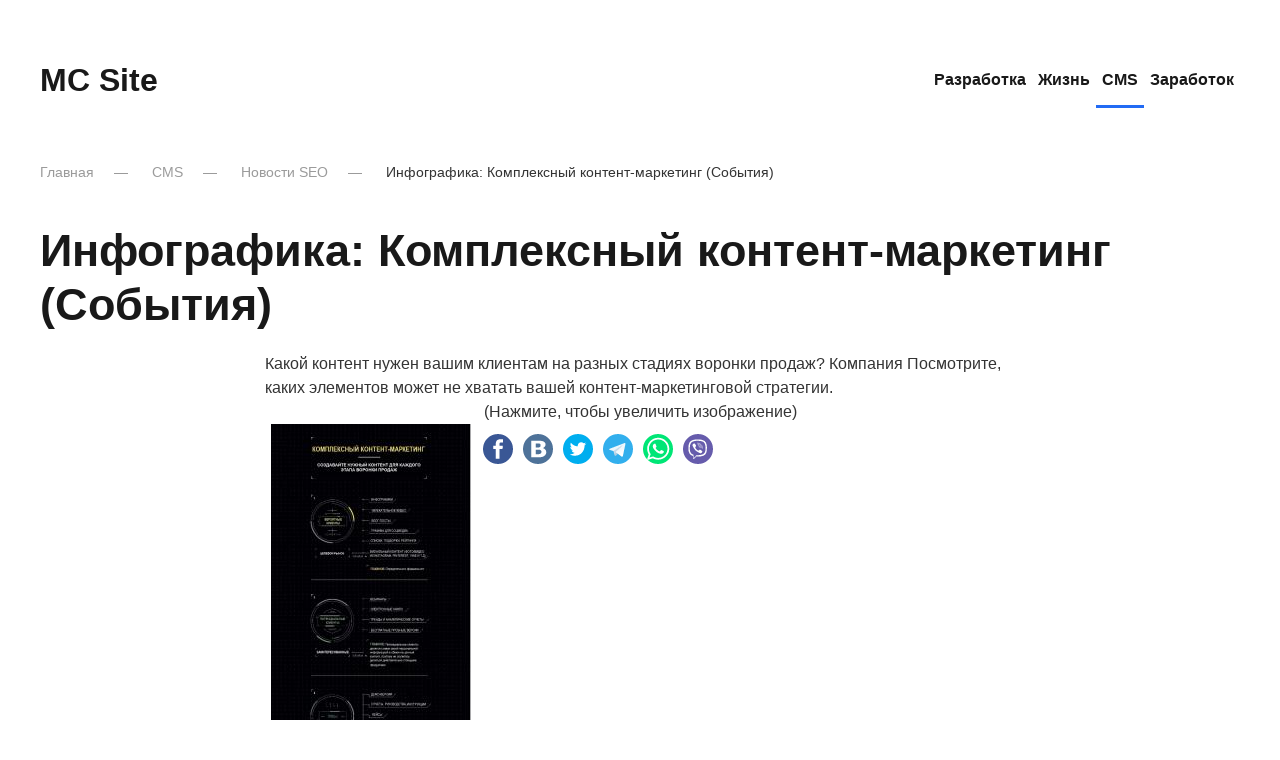

--- FILE ---
content_type: text/html; charset=utf-8
request_url: https://mc-class.ru/cms/seonews/733-infografika-kompleksniy-kontent-marketing-sobitiya.html
body_size: 5208
content:
<!DOCTYPE html>
<html lang="ru-ru" dir="ltr">
    <head>
        <meta name="viewport" content="width=device-width, initial-scale=1">
        <link rel="icon" href="/templates/yootheme/packages/theme-joomla/assets/images/favicon.png" sizes="any">
                <link rel="apple-touch-icon" href="/templates/yootheme/packages/theme-joomla/assets/images/apple-touch-icon.png">
        <meta charset="utf-8" />
	<base href="https://mc-class.ru/cms/seonews/733-infografika-kompleksniy-kontent-marketing-sobitiya.html" />
	<meta name="keywords" content="посмотрите, каких, элементов, брендом, взаимодействовать" />
	<meta property="og:type" content="article" />
	<meta property="og:image" content="https://mc-class.ru/images/cse3k3yg.jpg" />
	<meta property="og:title" content="Инфографика: Комплексный контент-маркетинг (События)" />
	<meta property="og:description" content=" Какой контент нужен вашим клиентам на разных стадиях воронки продаж? Компания Посмотрите, каких элементов может не хватать вашей контент-маркетинговой стратегии. (Нажмите, чтобы увеличить" />
	<meta property="og:url" content="https://mc-class.ru/cms/seonews/733-infografika-kompleksniy-kontent-marketing-sobitiya.html" />
	<meta name="description" content="какой контент нужен вашим клиентам на разных стадиях воронки продаж? компания thetarrconspiracy подготовила инфографику, где разбила различные типы контента на группы, в зависимости от готовности пользователей взаимодействовать с брендом. посмотрите, каких элементов может не хватать вашей контент-ма" />
	<meta name="generator" content="Joomla! - Open Source Content Management" />
	<title>Инфографика: Комплексный контент-маркетинг (События) - Блог о сайтах</title>
	<link href="/favicon.ico" rel="shortcut icon" type="image/vnd.microsoft.icon" />
	<link href="/components/com_jcomments/tpl/default/style.css?v=3002" rel="stylesheet" />
	<link href="/plugins/content/jllike/js/buttons.min.css?41ad2227162d92a3ea6eacd83931df61" rel="stylesheet" />
	<link href="/plugins/system/jce/css/content.css?41ad2227162d92a3ea6eacd83931df61" rel="stylesheet" />
	<link href="/templates/yootheme_mc/css/theme.21.css?1736605604" rel="stylesheet" />
	<link href="/templates/yootheme/css/custom.css?4.4.12" rel="stylesheet" />
	<style>

            .jllikeproSharesContayner a {border-radius: 15px; margin-left: 6px;}
            .jllikeproSharesContayner i {width: 30px;height: 30px;}
            .jllikeproSharesContayner span {height: 30px;line-height: 30px;font-size: 1rem;}
        
            @media screen and (max-width:800px) {
                .jllikeproSharesContayner {position: fixed;right: 0;bottom: 0; z-index: 999999; background-color: #fff!important;width: 100%;}
                .jllikeproSharesContayner .event-container > div {border-radius: 0; padding: 0; display: block;}
                .like .l-count {display:none}
                .jllikeproSharesContayner a {border-radius: 0!important;margin: 0!important;}
                .l-all-count {margin-left: 10px; margin-right: 10px;}
                .jllikeproSharesContayner i {width: 44px!important; border-radius: 0!important;}
                .l-ico {background-position: 50%!important}
                .likes-block_left {text-align:left;}
                .likes-block_right {text-align:right;}
                .likes-block_center {text-align:center;}
                .button_text {display: none;}
            }
            
	</style>
	<script src="/media/jui/js/jquery.min.js?41ad2227162d92a3ea6eacd83931df61"></script>
	<script src="/media/jui/js/jquery-noconflict.js?41ad2227162d92a3ea6eacd83931df61"></script>
	<script src="/media/jui/js/jquery-migrate.min.js?41ad2227162d92a3ea6eacd83931df61"></script>
	<script src="/plugins/content/jllike/js/buttons.min.js?41ad2227162d92a3ea6eacd83931df61"></script>
	<script src="/templates/yootheme/vendor/assets/uikit/dist/js/uikit.min.js?4.4.12"></script>
	<script src="/templates/yootheme/vendor/assets/uikit/dist/js/uikit-icons.min.js?4.4.12"></script>
	<script src="/templates/yootheme/js/theme.js?4.4.12"></script>
	<script>
            var jllickeproSettings = {
                url : "https://mc-class.ru",
                typeGet : "0",
                enableCounters : 1,
                disableMoreLikes : 0,
                isCategory : 0,
                buttonsContayner : "",
                parentContayner : "div.jllikeproSharesContayner",
            };document.addEventListener('DOMContentLoaded', function() {
            Array.prototype.slice.call(document.querySelectorAll('a span[id^="cloak"]')).forEach(function(span) {
                span.innerText = span.textContent;
            });
        });
	</script>
	<script>window.yootheme ||= {}; var $theme = yootheme.theme = {"i18n":{"close":{"label":"Close"},"totop":{"label":"Back to top"},"marker":{"label":"Open"},"navbarToggleIcon":{"label":"Open menu"},"paginationPrevious":{"label":"Previous page"},"paginationNext":{"label":"Next page"},"searchIcon":{"toggle":"Open Search","submit":"Submit Search"},"slider":{"next":"Next slide","previous":"Previous slide","slideX":"Slide %s","slideLabel":"%s of %s"},"slideshow":{"next":"Next slide","previous":"Previous slide","slideX":"Slide %s","slideLabel":"%s of %s"},"lightboxPanel":{"next":"Next slide","previous":"Previous slide","slideLabel":"%s of %s","close":"Close"}}};</script>

      <link rel="image_src" href="https://mc-class.ru/images/cse3k3yg.jpg" />
</head>
    <body class="">

        <div class="uk-hidden-visually uk-notification uk-notification-top-left uk-width-auto">
            <div class="uk-notification-message">
                <a href="#tm-main">Перейти к содержимому</a>
            </div>
        </div>

                <div class="tm-page-container uk-clearfix">

            
            
        
        
        <div class="tm-page uk-margin-auto">

                        


<header class="tm-header-mobile uk-hidden@m">


    
        <div class="uk-navbar-container">

            <div class="uk-container uk-container-expand">
                <nav class="uk-navbar" uk-navbar="{&quot;align&quot;:&quot;left&quot;,&quot;container&quot;:&quot;.tm-header-mobile&quot;,&quot;boundary&quot;:&quot;.tm-header-mobile .uk-navbar-container&quot;}">

                                        <div class="uk-navbar-left">

                        
                                                    <a uk-toggle href="#tm-dialog-mobile" class="uk-navbar-toggle">

        
        <div uk-navbar-toggle-icon></div>

        
    </a>
                        
                    </div>
                    
                                        <div class="uk-navbar-center">

                                                    <a href="https://mc-class.ru/" aria-label="Вернуться в начало" class="uk-logo uk-navbar-item">
    MC Site</a>
                        
                        
                    </div>
                    
                    
                </nav>
            </div>

        </div>

    



        <div id="tm-dialog-mobile" uk-offcanvas="container: true; overlay: true" mode="slide">
        <div class="uk-offcanvas-bar uk-flex uk-flex-column">

                        <button class="uk-offcanvas-close uk-close-large" type="button" uk-close uk-toggle="cls: uk-close-large; mode: media; media: @s"></button>
            
                        <div class="uk-margin-auto-bottom">
                
<div class="uk-panel" id="module-menu-dialog-mobile">

    
    
<ul class="uk-nav uk-nav-default">
    
	<li class="item-56 uk-parent"><a href="/razrab.html">Разработка</a>
	<ul class="uk-nav-sub">

		<li class="item-57"><a href="/razrab/bezopasnost.html">Безопасность</a></li>
		<li class="item-58"><a href="/razrab/optimizatsiya.html">Оптимизация</a></li>
		<li class="item-59"><a href="/razrab/sajtostroenie.html">Сайтостроение</a></li>
		<li class="item-60"><a href="/razrab/khosting.html">Хостинг</a></li>
		<li class="item-61"><a href="/razrab/razrabotka.html">Разработка</a></li>
		<li class="item-63"><a href="/razrab/prodvizhenie.html">Продвижение</a></li>
		<li class="item-129"><a href="/razrab/programmirovanie.html">Инструменты</a></li></ul></li>
	<li class="item-64 uk-parent"><a href="/zhizn.html">Жизнь</a>
	<ul class="uk-nav-sub">

		<li class="item-65"><a href="/zhizn/my-live.html">My live</a></li>
		<li class="item-66"><a href="/zhizn/tseli.html">Цели</a></li>
		<li class="item-67"><a href="/zhizn/v-puti.html">В пути</a></li>
		<li class="item-128"><a href="/zhizn/kuda-poekhat.html">Куда поехать</a></li></ul></li>
	<li class="item-22 uk-active uk-parent"><a href="/cms.html">CMS</a>
	<ul class="uk-nav-sub">

		<li class="item-164"><a href="/cms/newscms.html">Новости CMS</a></li>
		<li class="item-165 uk-active"><a href="/cms/seonews.html">Новости SEO</a></li>
		<li class="item-23"><a href="/cms/joomla.html">Joomla CMS</a></li>
		<li class="item-24"><a href="/cms/drugie-cms.html">Другие CMS</a></li></ul></li>
	<li class="item-25 uk-parent"><a href="/zarabotok.html">Заработок</a>
	<ul class="uk-nav-sub">

		<li class="item-45"><a href="/zarabotok/site.html">Сайты</a></li>
		<li class="item-646"><a href="/joomline.html">О Joomline</a></li>
		<li class="item-26"><a href="/zarabotok/kak-zarabotat.html">Как заработать</a></li></ul></li></ul>

</div>

            </div>
            
            
        </div>
    </div>
    
    
    

</header>




<header class="tm-header uk-visible@m">



        <div uk-sticky media="@m" show-on-up animation="uk-animation-slide-top" cls-active="uk-navbar-sticky" sel-target=".uk-navbar-container">
    
        <div class="uk-navbar-container">

            <div class="uk-container uk-container-expand">
                <nav class="uk-navbar" uk-navbar="{&quot;align&quot;:&quot;left&quot;,&quot;container&quot;:&quot;.tm-header &gt; [uk-sticky]&quot;,&quot;boundary&quot;:&quot;.tm-header .uk-navbar-container&quot;}">

                                        <div class="uk-navbar-left">

                                                    <a href="https://mc-class.ru/" aria-label="Вернуться в начало" class="uk-logo uk-navbar-item">
    MC Site</a>
                        
                        
                        
                    </div>
                    
                    
                                        <div class="uk-navbar-right">

                                                    
<ul class="uk-navbar-nav">
    
	<li class="item-56 uk-parent"><a href="/razrab.html">Разработка</a>
	<div class="uk-drop uk-navbar-dropdown"><div><ul class="uk-nav uk-navbar-dropdown-nav">

		<li class="item-57"><a href="/razrab/bezopasnost.html">Безопасность</a></li>
		<li class="item-58"><a href="/razrab/optimizatsiya.html">Оптимизация</a></li>
		<li class="item-59"><a href="/razrab/sajtostroenie.html">Сайтостроение</a></li>
		<li class="item-60"><a href="/razrab/khosting.html">Хостинг</a></li>
		<li class="item-61"><a href="/razrab/razrabotka.html">Разработка</a></li>
		<li class="item-63"><a href="/razrab/prodvizhenie.html">Продвижение</a></li>
		<li class="item-129"><a href="/razrab/programmirovanie.html">Инструменты</a></li></ul></div></div></li>
	<li class="item-64 uk-parent"><a href="/zhizn.html">Жизнь</a>
	<div class="uk-drop uk-navbar-dropdown"><div><ul class="uk-nav uk-navbar-dropdown-nav">

		<li class="item-65"><a href="/zhizn/my-live.html">My live</a></li>
		<li class="item-66"><a href="/zhizn/tseli.html">Цели</a></li>
		<li class="item-67"><a href="/zhizn/v-puti.html">В пути</a></li>
		<li class="item-128"><a href="/zhizn/kuda-poekhat.html">Куда поехать</a></li></ul></div></div></li>
	<li class="item-22 uk-active uk-parent"><a href="/cms.html">CMS</a>
	<div class="uk-drop uk-navbar-dropdown"><div><ul class="uk-nav uk-navbar-dropdown-nav">

		<li class="item-164"><a href="/cms/newscms.html">Новости CMS</a></li>
		<li class="item-165 uk-active"><a href="/cms/seonews.html">Новости SEO</a></li>
		<li class="item-23"><a href="/cms/joomla.html">Joomla CMS</a></li>
		<li class="item-24"><a href="/cms/drugie-cms.html">Другие CMS</a></li></ul></div></div></li>
	<li class="item-25 uk-parent"><a href="/zarabotok.html">Заработок</a>
	<div class="uk-drop uk-navbar-dropdown"><div><ul class="uk-nav uk-navbar-dropdown-nav">

		<li class="item-45"><a href="/zarabotok/site.html">Сайты</a></li>
		<li class="item-646"><a href="/joomline.html">О Joomline</a></li>
		<li class="item-26"><a href="/zarabotok/kak-zarabotat.html">Как заработать</a></li></ul></div></div></li></ul>

                        
                                                    
                        
                    </div>
                    
                </nav>
            </div>

        </div>

        </div>
    







</header>

            
            

            <main id="tm-main" >

                
                <div id="system-message-container" data-messages="[]">
</div>

                <!-- Builder #template-V2ghYzya -->
<div class="uk-section-default uk-section uk-padding-remove-top">
    
        
        
        
            
                                <div class="uk-container uk-container-expand">                
                    <div class="uk-grid tm-grid-expand uk-child-width-1-1 uk-grid-margin">
<div class="uk-width-1-1@m">
    
        
            
            
            
                
                    

<nav aria-label="Breadcrumb">
    <ul class="uk-breadcrumb uk-margin-remove-bottom" vocab="https://schema.org/" typeof="BreadcrumbList">
    
            <li property="itemListElement" typeof="ListItem">            <a href="/" property="item" typeof="WebPage"><span property="name">Главная</span></a>
            <meta property="position" content="1">
            </li>    
            <li property="itemListElement" typeof="ListItem">            <a href="/cms.html" property="item" typeof="WebPage"><span property="name">CMS</span></a>
            <meta property="position" content="2">
            </li>    
            <li property="itemListElement" typeof="ListItem">            <a href="/cms/seonews.html" property="item" typeof="WebPage"><span property="name">Новости SEO</span></a>
            <meta property="position" content="3">
            </li>    
            <li property="itemListElement" typeof="ListItem">            <span property="name" aria-current="page">Инфографика: Комплексный контент-маркетинг (События)</span>            <meta property="position" content="4">
            </li>    
    </ul>
</nav>

                
            
        
    
</div></div><div class="uk-grid tm-grid-expand uk-grid-margin" uk-grid>
<div class="uk-width-3-4@m">
    
        
            
            
            
                
                    
<h1>        Инфографика: Комплексный контент-маркетинг (События)    </h1><div class="uk-panel uk-margin uk-width-2xlarge uk-margin-auto">Какой контент нужен вашим клиентам на разных стадиях воронки продаж? Компания Посмотрите, каких элементов может не хватать вашей контент-маркетинговой стратегии.
  <div align="center"> 
 (Нажмите, чтобы увеличить изображение) 
  <div align="center"> 
 <img src="/images/images/0963fd75f5d56cd426b5739fd206aa45.jpg" border="0" hspace="6" align="left" />				<div class="jllikeproSharesContayner jllikepro_733">
				<input type="hidden" class="link-to-share" id="link-to-share-733" value="https://mc-class.ru/cms/seonews/733-infografika-kompleksniy-kontent-marketing-sobitiya.html"/>
				<input type="hidden" class="share-title" id="share-title-733" value="Инфографика: Комплексный контент-маркетинг (События)"/>
				<input type="hidden" class="share-image" id="share-image-733" value="https://mc-class.ru/images/cse3k3yg.jpg"/>
				<input type="hidden" class="share-desc" id="share-desc-733" value=" Какой контент нужен вашим клиентам на разных стадиях воронки продаж? Компания Посмотрите, каких элементов может не хватать вашей контент-маркетинговой стратегии. (Нажмите, чтобы увеличить"/>
				<input type="hidden" class="share-id" value="733"/>
				<div class="event-container" >
				<div class="likes-block_left">					<a title="FaceBook" class="like l-fb" id="l-fb-733">
					<i class="l-ico"></i>
					<span class="l-count"></span>
					</a>					<a title="Вконтакте" class="like l-vk" id="l-vk-733">
					<i class="l-ico"></i>
					<span class="l-count"></span>
					</a>					<a title="Twitter" class="like l-tw" id="l-tw-733">
					<i class="l-ico"></i>
					<span class="l-count"></span>
					</a>					<a title="Telegram" class="like l-tl" id="l-tl-733">
					<i class="l-ico"></i>
					<span class="l-count"></span>
					</a>					<a title="WhatsApp" class="like l-wa" id="l-wa-733">
					<i class="l-ico"></i>
					<span class="l-count"></span>
					</a>					<a title="Viber" class="like l-vi" id="l-vi-733">
					<i class="l-ico"></i>
					<span class="l-count"></span>
					</a>					</div>
				</div>
			</div></div>
                
            
        
    
</div>
<div class="uk-width-1-4@m">
    
        
            
            
            
                
                    <div>
<div class="uk-grid uk-child-width-1-1" uk-grid>    <div>
<div class="uk-panel" id="module-66">

    
    <div class="content"><script type="text/javascript">
<!--
var _acic={dataProvider:10,allowCookieMatch:false};(function(){var e=document.createElement("script");e.type="text/javascript";e.async=true;e.src="https://www.acint.net/aci.js";var t=document.getElementsByTagName("script")[0];t.parentNode.insertBefore(e,t)})()
//-->
</script></div>
</div>
</div>    <div>
<div class="uk-panel tm-child-list" id="module-20">

    
        <h3>

                Последнее        
        </h3>

    
    
<ul class="latestnews">
        <li><a href="/razrab/programmirovanie/970-slajder-nastroeniya-na-chistom-js.html">Слайдер настроения на чистом JS</a></li>
        <li><a href="/razrab/programmirovanie/969-uproshchaem-sozdanie-svg-figur.html">Упрощаем создание SVG-фигур</a></li>
        <li><a href="/razrab/programmirovanie/967-runet-priljog-otdokhnut.html">Рунет прилёг отдохнуть</a></li>
        <li><a href="/razrab/programmirovanie/961-performance-i-optimizatsiya-typescript-tipov-v-bolshikh-proektakh.html">Performance и оптимизация TypeScript-типов в больших проектах</a></li>
        <li><a href="/razrab/programmirovanie/958-elfsight-bolee-90-vidzhetov-dlya-vebsajtov-bez-neobkhodimosti-kodit.html">elfsight  более 90 виджетов для вебсайтов без необходимости кодить</a></li>
    </ul>

</div>
</div></div></div>
                
            
        
    
</div></div>
                                </div>                
            
        
    
</div>

                
            </main>

            

                        <footer>
                <!-- Builder #footer -->
<div class="uk-section-muted uk-section">
    
        
        
        
            
                                <div class="uk-container uk-container-large">                
                    <div class="uk-grid tm-grid-expand uk-grid-collapse" uk-grid>
<div class="uk-width-1-2@m">
    
        
            
            
            
                
                    <div><a href="/karta-sajta.html" >Карта сайта</a> | <a href="/obo-mne.html" >Обо мне</a> | <a href="/uslugi.html" >Услуги</a></div>
                
            
        
    
</div>
<div class="uk-width-1-2@m">
    
        
            
            
            
                
                    <div><div class="uk-text-right"> © 2010-2020 <a href="/">MC Site</a></div>

<!-- Yandex.Metrika counter -->
<script type="text/javascript" >
   (function(m,e,t,r,i,k,a){m[i]=m[i]||function(){(m[i].a=m[i].a||[]).push(arguments)};
   m[i].l=1*new Date();k=e.createElement(t),a=e.getElementsByTagName(t)[0],k.async=1,k.src=r,a.parentNode.insertBefore(k,a)})
   (window, document, "script", "https://mc.yandex.ru/metrika/tag.js", "ym");

   ym(7273033, "init", {
        clickmap:false,
        trackLinks:false,
        accurateTrackBounce:false
   });
</script>
<noscript><div><img src="https://mc.yandex.ru/watch/7273033" style="position:absolute; left:-9999px;" alt="" /></div></noscript>
<!-- /Yandex.Metrika counter --></div>
                
            
        
    
</div></div>
                                </div>                
            
        
    
</div>            </footer>
            
        </div>

                </div>
        
        

    </body>
</html>


--- FILE ---
content_type: text/css
request_url: https://mc-class.ru/templates/yootheme/css/custom.css?4.4.12
body_size: 262
content:
#jcomments-slogin-buttons a span {
    display: inline-block;
}
/*
.jlslogin #modlgn-remember {
    display: inline-block;
    height: 16px;
    margin: 0;
    padding: 0;
    position: relative;
    width: 16px;
}

.jlslogin #jcomments-slogin-buttons a span {
    width: 50px;
    line-height: 50px;
    height: 50px;
}

.jlslogin #jcomments-slogin-buttons a {
    width: 50px;
	text-decoration: none;
}*/

#jc span {
	border-bottom: 0px solid #D2DADB;
    margin-bottom: 15px;
    display: block;
}

#comments .comments-list#comments-list-0 {
    margin-left: 0px;
}

#jc .rbox {
    border-radius: 0px;
    -moz-border-radius: 0px;
    -webkit-border-radius: 0px;
}

#comments .comments-list {
    margin-bottom: 20px;
}

#comments-list-footer {
    margin: 0 0 10px 0px !important;
}
#comments-form .btn, #comments-report-form .btn {
    background: 0;
}

#comments-form .btn div, #comments-report-form .btn div {
    background: 0;

}